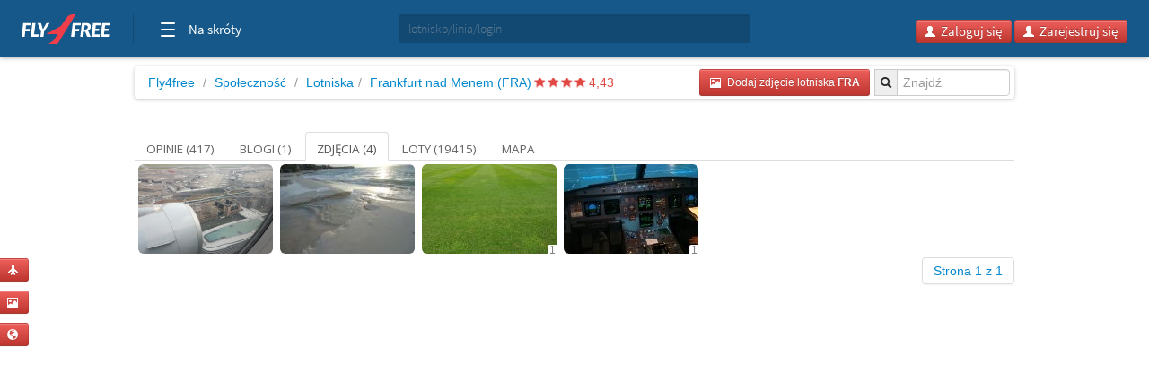

--- FILE ---
content_type: text/html; charset=utf-8
request_url: https://tjw1978.fly4free.pl/lotnisko/FRA/frankfurt-nad-menem/zdjecia/
body_size: 6284
content:
<!doctype html>
<html xmlns="http://www.w3.org/1999/xhtml" xmlns:fb="http://www.facebook.com/2008/fbml">
<head>
<meta charset="utf-8">
<title>


Lotnisko Frankfurt nad Menem (FRA) - opinie, blogi, zdjęcia i loty


</title>
<meta name="viewport" content="width=device-width, initial-scale=1.0">
<meta http-equiv="X-UA-Compatible" content="ie=edge,chrome=1">
<meta name="description" content="Zobacz opinie, blogi i zdjęcia stworzone przez społeczność Fly4free" />
<link rel="shortcut icon" href="/static/favicon.ico">
<link rel="stylesheet" href="//fonts.googleapis.com/css?family=Open+Sans:300,400,600|Open+Sans+Condensed:300,700|Oswald:300,400,700|Roboto+Slab:300,400,700&subset=latin-ext">
<link rel="stylesheet" href="/static/style.min.css?8">
<link rel="stylesheet" href="/static/hf.css?1">
<link rel="stylesheet" href="/static/bootstrap/css/bootstrap.min.css">
<link rel="stylesheet" href="/static/lightbox/css/lightbox.min.css"/>
<link rel="stylesheet" href="/static/jquery-ui-1.10.2.custom.min.css?1">
<script defer data-domain="spolecznosc.fly4free.pl" src="https://pa.f4f.pl/js/script.outbound-links.js"></script>
<script src="/static/jquery-1.8.3.js"></script>
<script async="async" src="https://www.googletagservices.com/tag/js/gpt.js"></script>
<script>
  var googletag = googletag || {};
  googletag.cmd = googletag.cmd || [];
</script>

<script>
  googletag.cmd.push(function() {
    const mappingBetween = googletag.sizeMapping().addSize([750,200], [
      [750, 200],
      [750, 100]
    ]).addSize([730, 200], [
      [728, 90]
    ]).addSize([336, 200], [
      [336, 280],
      [300, 250]
    ]).addSize([301, 200], [
      [300, 250]
    ]).addSize([0, 0], []).build();

    googletag.defineSlot('/4762150/spolecznosc-top-750x200', [[728, 90], [980, 200], [750, 100], [750, 200]], 'div-gpt-ad-1528196190822-0').addService(googletag.pubads()).defineSizeMapping(mappingBetween).setCollapseEmptyDiv(true, true);
    googletag.pubads().enableSingleRequest();
    googletag.pubads().collapseEmptyDivs();
    googletag.enableServices();
  });
</script>

<script>function show_actions(id) {
    $('#actions-'+id).show();
}

function hide_actions(id) {
    $('#actions-'+id).hide();
}
</script>

<!-- InMobi Choice. Consent Manager Tag v3.0 (for TCF 2.2) -->
<script type="text/javascript" async=true>
(function() {
    var host = 'fly4free.pl';
    var element = document.createElement('script');
    var firstScript = document.getElementsByTagName('script')[0];
    var url = 'https://cmp.inmobi.com'
    .concat('/choice/', 'hvJAC8_jUW110', '/', host, '/choice.js?tag_version=V3');
    var uspTries = 0;
    var uspTriesLimit = 3;
    element.async = true;
    element.type = 'text/javascript';
    element.src = url;

    firstScript.parentNode.insertBefore(element, firstScript);

    function makeStub() {
    var TCF_LOCATOR_NAME = '__tcfapiLocator';
    var queue = [];
    var win = window;
    var cmpFrame;

    function addFrame() {
        var doc = win.document;
        var otherCMP = !!(win.frames[TCF_LOCATOR_NAME]);

        if (!otherCMP) {
        if (doc.body) {
            var iframe = doc.createElement('iframe');

            iframe.style.cssText = 'display:none';
            iframe.name = TCF_LOCATOR_NAME;
            doc.body.appendChild(iframe);
        } else {
            setTimeout(addFrame, 5);
        }
        }
        return !otherCMP;
    }

    function tcfAPIHandler() {
        var gdprApplies;
        var args = arguments;

        if (!args.length) {
        return queue;
        } else if (args[0] === 'setGdprApplies') {
        if (
            args.length > 3 &&
            args[2] === 2 &&
            typeof args[3] === 'boolean'
        ) {
            gdprApplies = args[3];
            if (typeof args[2] === 'function') {
            args[2]('set', true);
            }
        }
        } else if (args[0] === 'ping') {
        var retr = {
            gdprApplies: gdprApplies,
            cmpLoaded: false,
            cmpStatus: 'stub'
        };

        if (typeof args[2] === 'function') {
            args[2](retr);
        }
        } else {
        if(args[0] === 'init' && typeof args[3] === 'object') {
            args[3] = Object.assign(args[3], { tag_version: 'V3' });
        }
        queue.push(args);
        }
    }

    function postMessageEventHandler(event) {
        var msgIsString = typeof event.data === 'string';
        var json = {};

        try {
        if (msgIsString) {
            json = JSON.parse(event.data);
        } else {
            json = event.data;
        }
        } catch (ignore) {}

        var payload = json.__tcfapiCall;

        if (payload) {
        window.__tcfapi(
            payload.command,
            payload.version,
            function(retValue, success) {
            var returnMsg = {
                __tcfapiReturn: {
                returnValue: retValue,
                success: success,
                callId: payload.callId
                }
            };
            if (msgIsString) {
                returnMsg = JSON.stringify(returnMsg);
            }
            if (event && event.source && event.source.postMessage) {
                event.source.postMessage(returnMsg, '*');
            }
            },
            payload.parameter
        );
        }
    }

    while (win) {
        try {
        if (win.frames[TCF_LOCATOR_NAME]) {
            cmpFrame = win;
            break;
        }
        } catch (ignore) {}

        if (win === window.top) {
        break;
        }
        win = win.parent;
    }
    if (!cmpFrame) {
        addFrame();
        win.__tcfapi = tcfAPIHandler;
        win.addEventListener('message', postMessageEventHandler, false);
    }
    };

    makeStub();

    var uspStubFunction = function() {
    var arg = arguments;
    if (typeof window.__uspapi !== uspStubFunction) {
        setTimeout(function() {
        if (typeof window.__uspapi !== 'undefined') {
            window.__uspapi.apply(window.__uspapi, arg);
        }
        }, 500);
    }
    };

    var checkIfUspIsReady = function() {
    uspTries++;
    if (window.__uspapi === uspStubFunction && uspTries < uspTriesLimit) {
        console.warn('USP is not accessible');
    } else {
        clearInterval(uspInterval);
    }
    };

    if (typeof window.__uspapi === 'undefined') {
    window.__uspapi = uspStubFunction;
    var uspInterval = setInterval(checkIfUspIsReady, 6000);
    }
})();
</script>
<!-- End InMobi Choice. Consent Manager Tag v3.0 (for TCF 2.2) -->
</head>
<body>

<input type='hidden' name='csrfmiddlewaretoken' value='ojIrikY015P7oWUOTRle4HVT8uBCGTIN' />

<div id="quick-buttons">
    <p><a href="/dodaj/lot/" title='Dodaj lot'>
    <button class="btn btn-danger btn-small" type="button">
        <i class="icon-plane icon-white"></i>
    </button>
</a>

 </p>
    <p><a href="/dodaj/zdjecia/" title='Dodaj zdjęcia'>
    <button class="btn btn-danger btn-small" type="button">
        <i class="icon-picture icon-white"></i>
    </button>
</a>

 </p>
    <p><a href="/napisz/bloga/" title='Napisz bloga o podróży'>
    <button class="btn btn-danger btn-small" type="button">
        <i class="icon-globe icon-white"></i>
    </button>
</a>

 </p>
</div>

<div id="fb-root"></div>

<div class="fly4free__header">
    <header>
        <div class="left">
            <div id="header-logo">
                <h1>
                    <a href="https://www.fly4free.pl/" target="_top" title="Fly4free.pl">Fly4free.pl</a>
                </h1>
            </div>
            <span class="separator"></span>
            <nav>
                <button class="hamburger hamburger--collapse" type="button">
                    <span class="hamburger-box">
                        <span class="hamburger-inner"></span>
                    </span>
                    <span class="cats">Na skróty</span>
                </button>
                <div class="navigation">
                    <div class="navigation__primary">
                        <div class="navigation__head">
                            <span class="star">Popularne</span>
                        </div>
                        <div class="navigation__content">
                            <ul>
                                <li>
                                    <a href="https://kayak.fly4free.pl/" target="_blank">
                                        <b>Szukaj lotów i noclegów</b>
                                    </a>
                                </li>
                                <li>
                                    <a href="https://www.fly4free.pl/forum/" target="_blank">Porozmawiaj na Forum</a>
                                </li>
                                <li>
                                    <a href="https://spolecznosc.fly4free.pl/" target="_blank">Relacje z podróży</a>
                                </li>
                                <li>
                                    <a href="https://www.fly4free.pl/tanie-loty/promocje/" target="_blank">Tylko promocje</a>
                                </li>
                                <li>
                                    <a href="https://www.fly4free.pl/o-nas/" target="_blank">O nas</a>
                                </li>
                                <li>
                                    <a href="https://www.fly4free.pl/kontakt/" target="_blank">Kontakt</a>
                                </li>
                            </ul>
                            <div class="clearfix"></div>
                        </div>
                    </div>
                    <div class="navigation__more">
                        <div class="navigation__head">Tu nas znajdziesz</div>
                        <div class="navigation__content">
                            <ul>
                                <li>
                                    <a href="https://fb.me/fly4free" target="_blank" rel="nofollow">Facebook</a>
                                </li>
                                <li>
                                    <a href="https://twitter.com/fly4freepl" target="_blank" rel="nofollow">X (Twitter)</a>
                                </li>
                                <li>
                                    <a href="https://www.instagram.com/fly4free.pl/" target="_blank" rel="nofollow">Instagram</a>
                                </li>
                                <li>
                                    <a href="https://apps.apple.com/pl/app/fly4free-pl-tanie-loty/id633946569?l=pl" target="_blank" rel="nofollow">Aplikacja na iOS</a>
                                </li>
                                <li>
                                    <a href="https://play.google.com/store/apps/details?id=pl.f4f.lite" target="_blank" rel="nofollow">Aplikacja na Androida</a>
                                </li>
                                <li>
                                    <a href="https://www.fly4free.pl/feed/" target="_blank">Wpisy (RSS)</a>
                                </li>
                            </ul>
                        </div>
                    </div>
                </div>
            </nav>
        </div>
        <div id="header-search">
            <div class="input-prepend" style="width: 100%;">
                <input type="submit" style="display: none">
                <input id="goto-airport-airline-flyer" class="span2 btn-bread2" type="text" value="" placeholder="lotnisko/linia/login" style="height: 32px !important">
            </div>
        </div>
        <div class="right">
            <div id="header-login">
                <div class="pull-right" id="user-not-logged" style="display: none;">
                    <button class="btn btn-danger btn-small" id="btn-user-log"><i class="icon-user icon-white"></i> Zaloguj się</button>
                    <button class="btn btn-danger btn-small" id="btn-user-reg"><i class="icon-user icon-white"></i> Zarejestruj się</button>
                </div>

                <div class="btn-group pull-right" id="user-is-logged" style="display: none; margin-top: -3px;">
                    <button class="btn btn-danger" id="user-address"></button>
                    <button data-toggle="dropdown" class="btn btn-danger dropdown-toggle" style="margin-left: -3px;"><span class="caret" style="position: relative; top: -2px; border-top: 4px solid #fff; border-left: 4px solid transparent; border-right: 4px solid transparent; border-bottom: 0 solid #fff;"></span></button>
                    <ul class="dropdown-menu">
                        <li><a href="/moje/loty/">Moje loty</a></li>
                        <li><a href="/dodaj/lot/">Dodaj lot</a></li>
                        <li><a href="/napisz/bloga/">Napisz bloga</a></li>
                        <li><a href="/dodaj/zdjecia/">Dodaj zdjęcia</a></li>
                        <li><a href="https://www.fly4free.pl/forum/ucp.php?i=pm&folder=inbox" target="_blank">Wiadomości</a></li>
                        <li><a href="/edycja/konta/">Edycja konta</a></li>
                        <li id="logout"><a href="#">Wyloguj</a></li>
                    </ul>
                </div>
                <a id="user-new-msgs" href='https://www.fly4free.pl/forum/ucp.php?i=pm&folder=inbox' target='_blank' class="badge badge-info pull-right"></a>
            </div>
        </div>
    </header>
</div>


    <div style="text-align:center;margin:20px auto -80px 0" id="dbb-ad">
        <!-- /4762150/spolecznosc-top-750x200 -->
        <div id='div-gpt-ad-1528196190822-0'>
            <script>
                googletag.cmd.push(function () {
                    googletag.display('div-gpt-ad-1528196190822-0');
                });
            </script>
        </div>
    </div>


<div class="wrap">
    
<div class="main">
    <div>
        <ul class="breadcrumb">
            <li><a href="http://www.fly4free.pl/">Fly4free</a> <span class="divider">/</span></li>
<li><a href="http://spolecznosc.fly4free.pl/">Społeczność</a> <span class="divider">/</span></li>

            <li><a href="/lotniska/">Lotniska</a><span
                    class="divider">/</span></li>
            <li><a href="/lotnisko/FRA/frankfurt-nad-menem/">Frankfurt nad Menem (FRA)</a>
                
                        <span class="stars">
                            
                            <span class="star star-red"></span>
                            
                            <span class="star star-red"></span>
                            
                            <span class="star star-red"></span>
                            
                            <span class="star star-red"></span>
                            
                        </span>
                <span class="rating-number red">4,43</span>
                
            </li>
            <div class="input-prepend pull-right">
  <input type="submit" style="display: none"/>
  <span class="add-on btn-bread2"><i class="icon-search"></i></span>
  <input id="goto-airport" class="span2 btn-bread2" type="text" value="" placeholder="Znajdź">
</div>



            

            

            
            <a href="/dodaj/zdjecia/?Airport=FRA">
    <button class="btn btn-danger btn-small pull-right btn-bread-last" type="button">
        <i class="icon-picture icon-white"></i>&nbsp;
        
            Dodaj zdjęcie lotniska


        
        <strong>FRA</strong>
    </button>
</a>


            

            

        </ul>
    </div>

    

    <div class="tabs-list">
        <ul class="nav nav-tabs">
            <li
            >
            <a href="/lotnisko/FRA/frankfurt-nad-menem/">
                Opinie (417)
            </a>
            </li>
            
            <li
            >
            <a href="/lotnisko/FRA/frankfurt-nad-menem//blogi">
                Blogi (1)
            </a>
            </li>
            
            <li
             class="active">
            <a href="/lotnisko/FRA/frankfurt-nad-menem//zdjecia">
                Zdjęcia (4)
            </a>
            </li>
            
            <li
            >
            <a href="/lotnisko/FRA/frankfurt-nad-menem//loty">
                Loty (19415)
            </a>
            </li>
            
            <li
            >
            <a href="/lotnisko/FRA/frankfurt-nad-menem//mapa">
                Mapa 
            </a>
            </li>
            
        </ul>
    </div>

    
    <div class="comments" id="lista">
        <div class="comments-list">
            
            
<table class='gallery'>
<tr>

    <td class='gallery-item' style='position:relative' >
        <a href='http://static.fly4free.pl/s/2016/4/d/dc5380591b1eb16184c45c124e063e66.jpeg' rel="lightbox[i]" title="FRA" style="position:relative">
            <img align="center" class='gallery-item img-rounded' src='//static.fly4free.pl/s/2016/4/d/tdc5380591b1eb16184c45c124e063e66.jpeg' title='FRA'/>
            
        </a>
    

</td>


    <td class='gallery-item' style='position:relative' >
        <a href='http://static.fly4free.pl/s/2015/5/a/a95680772f4dff6f91611d4cefc76f45.jpeg' rel="lightbox[i]" title="Cancun" style="position:relative">
            <img align="center" class='gallery-item img-rounded' src='//static.fly4free.pl/s/2015/5/a/ta95680772f4dff6f91611d4cefc76f45.jpeg' title='Cancun'/>
            
        </a>
    

</td>


    <td class='gallery-item' style='position:relative' >
        <a href='http://static.fly4free.pl/s/2014/3/9/912e05dda5f6c58ca984db06329eda42.jpeg' rel="lightbox[i]" title="Trawa na boisku bocznym Eintrachtu Frankfurt" style="position:relative">
            <img align="center" class='gallery-item img-rounded' src='//static.fly4free.pl/s/2014/3/9/t912e05dda5f6c58ca984db06329eda42.jpeg' title='Trawa na boisku bocznym Eintrachtu Frankfurt'/>
            
            <span class="imgrank">1</span>
            
        </a>
    

</td>


    <td class='gallery-item' style='position:relative' >
        <a href='http://static.fly4free.pl/s/2014/2/0/0036b3b838f339377adfa03244a85c32.jpeg' rel="lightbox[i]" title="DSC_3250.jpg" style="position:relative">
            <img align="center" class='gallery-item img-rounded' src='//static.fly4free.pl/s/2014/2/0/t0036b3b838f339377adfa03244a85c32.jpeg' title='DSC_3250.jpg'/>
            
            <span class="imgrank">1</span>
            
        </a>
    

</td>


</tr>
</table>

            
        </div>
    </div>
    


    

    

    <div class="pagination">

<ul>
    
        <li><a href="">Strona 1 z 1</a></li>
    
</ul>

</div>

</div>

    
</div><!-- wrap -->

<div class="fly4free__footer">
	<footer>
		<div class="container">
			<div class="row">
				<div class="col-xs-12 text-center">
					<img src="https://www.fly4free.pl/wczasy/resources/images/logo-fly4free.svg" title="Fly4free" class="logo" alt="img-responsive"> </div>
			</div>
		</div>
		<div class="links">
			<div class="left">
				<ul>
					<li class="marker">
						<a href="https://www.fly4free.pl/">Fly4free.pl</a>
					</li>
				</ul>
			</div>
			<div class="right">
				<ul>
					<li class="facebook">
						<a href="https://fb.me/fly4free" target="_blank" rel="nofollow">Facebook</a>
					</li>
					<li class="twitter">
						<a href="https://twitter.com/fly4freepl" target="_blank" rel="nofollow">Twitter</a>
					</li>
				</ul>
			</div>
			<div class="clearfix"></div>
		</div>
		<div class="bottom">
			<div class="left">
				<ul>
					<li>
						<a href="https://www.fly4free.pl/feed/" target="_blank">Wpisy (RSS)</a>
					</li>
					<li>
						<a href="https://www.fly4free.pl/regulamin-fly4free/" target="_blank">Regulamin</a>
					</li>
					<li>
						<a href="https://www.fly4free.pl/kodeks-dobrych-praktyk/" target="_blank">Kodeks dobrych praktyk</a>
					</li>
				</ul>
			</div>
			<div class="right">
				<div class="disclaimer"> Wszelkie prawa zastrzeżone &copy; 2025
					<br>
				</div>
			</div>
			<div class="clearfix"></div>
		</div>
	</footer>
</div>
<!-- Google tag (gtag.js) -->
<script async src="https://www.googletagmanager.com/gtag/js?id=G-4L0ZQ7F3JJ"></script>
<script>
  window.dataLayer = window.dataLayer || [];
  function gtag(){dataLayer.push(arguments);}
  gtag('js', new Date());

  gtag('config', 'G-4L0ZQ7F3JJ');
</script>

<script>
 var gfkSstConf = {
   "url": "config.sensic.net/pl1-sst-w.js",
   "media" : "fly4freePL",
   "content" : "www"
 };
 (function (w, d, c, s, id) {
    if (d.getElementById(id)) {return;}
    w[id] = w[id] || function () {
        if ("undefined" == typeof gfkSstApi) {w[id].queue.push(arguments[0]);
        } else {gfkSstApi.impression(arguments[0]);}
    };
    w[id].queue = w[id].queue || [];
    var tag = d.createElement(s); var el = d.getElementsByTagName(s)[0];
    tag.id = id; tag.async = true; tag.src = '//' + c.url;
    el.parentNode.insertBefore(tag, el);
})(window, document, gfkSstConf, 'script', 'gfkSst');
</script>

<script src="/static/jquery-ui-1.10.2.custom.min.js?2"></script>
<script src="/static/bootstrap/js/bootstrap.min.js?2"></script>
<script src="/static/bootstrap/js/bootstrap-carousel.min.js?2"></script>
<script src="/static/lightbox/js/lightbox.min.js?2"></script>
<script src="/static/s.min.js?8"></script>







<script>
    $(document).ready(function() {
        $('#goto-airport-airline-flyer').autocomplete({
    source: "/autocomplete/portlineflyer/",
    delay: 300,
    minLength: 2,
    select: function( event, ui ) {
        
            if (ui.item) {
                var symbol=ui.item.value;
                if (ui.item.value.indexOf('(') > 0 && ui.item.value.indexOf(')') > 0) {
                    symbol=ui.item.value.split('(')[1].replace(')','').replace('/', '-');
                }
                 document.location="/"+ui.item.t+"/"+symbol+"/";
            }
        
    }
}).data( "ui-autocomplete" )._renderItem = function( ul, item ) {
  return $( "<li style='font-size: 13px; padding: 2px; background-color: #FFF8C6'>" )
    .append( "<a>" + item.label.replace(/#@/g, '<strong>').replace(/@#/g, '</strong>') + "</a>" )
    .appendTo( ul );
};


        
        



$('#goto-airport').autocomplete({
    source: "/autocomplete/airport/",
    delay: 300,
    minLength: 2,
    select: function( event, ui ) {
        
            if (ui.item) {
                var symbol=ui.item.value;
                if (ui.item.value.indexOf('(') > 0 && ui.item.value.indexOf(')') > 0) {
                    symbol=ui.item.value.split('(')[1].replace(')','').replace('/', '-');
                }
                document.location="/lotnisko/"+symbol+"/";+"/zdjecia";
            }
        
    }
}).data( "ui-autocomplete" )._renderItem = function( ul, item ) {
  return $( "<li style='font-size: 13px; padding: 2px; background-color: #FFF8C6'>" )
    .append( "<a>" + item.label.replace(/#@/g, '<strong>').replace(/@#/g, '</strong>') + "</a>" )
    .appendTo( ul );
};




        
    });
</script>

<script>
var F4F = new function() {
    var self = this;

    this.init = function() {
        self.header.init();
    };

    this.header = new function() {
        var _self = this;

        this.init = function() {
            _self.hamburger();
            _self.search();
        };

        this.hamburger = function() {
            var hamburger = document.querySelector('header nav .hamburger');
            var navigation = document.querySelector('header .navigation');

            hamburger.onclick = function(evt) {
                hamburger.classList.toggle('is-active');
                navigation.classList.toggle('is-active');
            };
        };
    };
};

F4F.init();
</script>

<script>(function(){function c(){var b=a.contentDocument||a.contentWindow.document;if(b){var d=b.createElement('script');d.innerHTML="window.__CF$cv$params={r:'9c60d8aaae7379f3',t:'MTc2OTc3NDgxOA=='};var a=document.createElement('script');a.src='/cdn-cgi/challenge-platform/scripts/jsd/main.js';document.getElementsByTagName('head')[0].appendChild(a);";b.getElementsByTagName('head')[0].appendChild(d)}}if(document.body){var a=document.createElement('iframe');a.height=1;a.width=1;a.style.position='absolute';a.style.top=0;a.style.left=0;a.style.border='none';a.style.visibility='hidden';document.body.appendChild(a);if('loading'!==document.readyState)c();else if(window.addEventListener)document.addEventListener('DOMContentLoaded',c);else{var e=document.onreadystatechange||function(){};document.onreadystatechange=function(b){e(b);'loading'!==document.readyState&&(document.onreadystatechange=e,c())}}}})();</script><script defer src="https://static.cloudflareinsights.com/beacon.min.js/vcd15cbe7772f49c399c6a5babf22c1241717689176015" integrity="sha512-ZpsOmlRQV6y907TI0dKBHq9Md29nnaEIPlkf84rnaERnq6zvWvPUqr2ft8M1aS28oN72PdrCzSjY4U6VaAw1EQ==" data-cf-beacon='{"version":"2024.11.0","token":"e7f6cf27c5ce475685b07128146e4cac","server_timing":{"name":{"cfCacheStatus":true,"cfEdge":true,"cfExtPri":true,"cfL4":true,"cfOrigin":true,"cfSpeedBrain":true},"location_startswith":null}}' crossorigin="anonymous"></script>
</body>
</html>

--- FILE ---
content_type: text/html; charset=utf-8
request_url: https://www.google.com/recaptcha/api2/aframe
body_size: 269
content:
<!DOCTYPE HTML><html><head><meta http-equiv="content-type" content="text/html; charset=UTF-8"></head><body><script nonce="xOUHTXkQZygvwT2MEaGHAg">/** Anti-fraud and anti-abuse applications only. See google.com/recaptcha */ try{var clients={'sodar':'https://pagead2.googlesyndication.com/pagead/sodar?'};window.addEventListener("message",function(a){try{if(a.source===window.parent){var b=JSON.parse(a.data);var c=clients[b['id']];if(c){var d=document.createElement('img');d.src=c+b['params']+'&rc='+(localStorage.getItem("rc::a")?sessionStorage.getItem("rc::b"):"");window.document.body.appendChild(d);sessionStorage.setItem("rc::e",parseInt(sessionStorage.getItem("rc::e")||0)+1);localStorage.setItem("rc::h",'1769774824288');}}}catch(b){}});window.parent.postMessage("_grecaptcha_ready", "*");}catch(b){}</script></body></html>